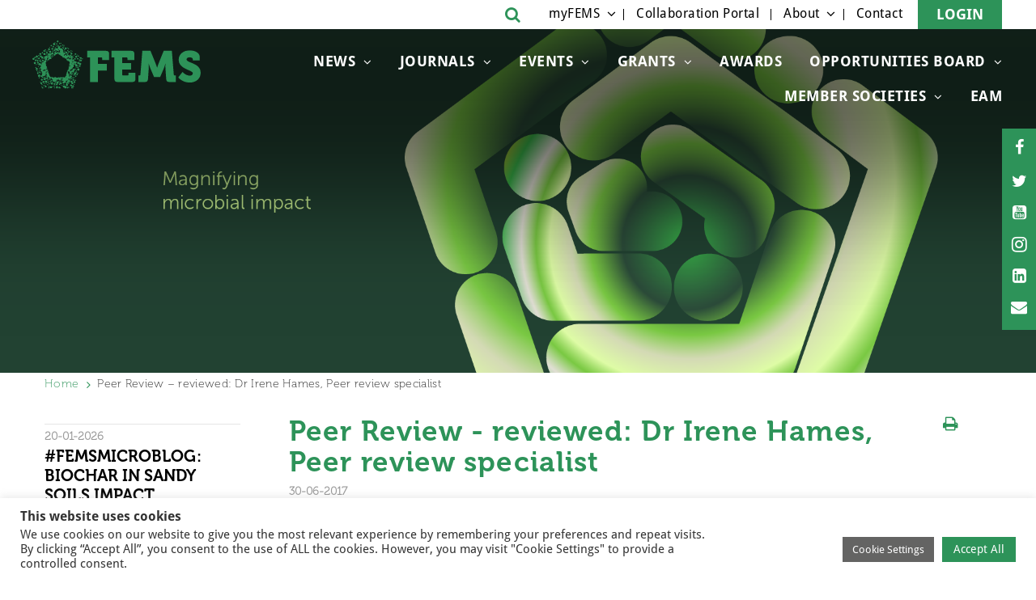

--- FILE ---
content_type: text/html; charset=utf-8
request_url: https://www.google.com/recaptcha/api2/anchor?ar=1&k=6Lel3cUqAAAAALO6bbxabOaXLuHtrEVJ8HV8-QQI&co=aHR0cHM6Ly9mZW1zLW1pY3JvYmlvbG9neS5vcmc6NDQz&hl=en&v=PoyoqOPhxBO7pBk68S4YbpHZ&size=invisible&anchor-ms=20000&execute-ms=30000&cb=s6htp2qccxxx
body_size: 48673
content:
<!DOCTYPE HTML><html dir="ltr" lang="en"><head><meta http-equiv="Content-Type" content="text/html; charset=UTF-8">
<meta http-equiv="X-UA-Compatible" content="IE=edge">
<title>reCAPTCHA</title>
<style type="text/css">
/* cyrillic-ext */
@font-face {
  font-family: 'Roboto';
  font-style: normal;
  font-weight: 400;
  font-stretch: 100%;
  src: url(//fonts.gstatic.com/s/roboto/v48/KFO7CnqEu92Fr1ME7kSn66aGLdTylUAMa3GUBHMdazTgWw.woff2) format('woff2');
  unicode-range: U+0460-052F, U+1C80-1C8A, U+20B4, U+2DE0-2DFF, U+A640-A69F, U+FE2E-FE2F;
}
/* cyrillic */
@font-face {
  font-family: 'Roboto';
  font-style: normal;
  font-weight: 400;
  font-stretch: 100%;
  src: url(//fonts.gstatic.com/s/roboto/v48/KFO7CnqEu92Fr1ME7kSn66aGLdTylUAMa3iUBHMdazTgWw.woff2) format('woff2');
  unicode-range: U+0301, U+0400-045F, U+0490-0491, U+04B0-04B1, U+2116;
}
/* greek-ext */
@font-face {
  font-family: 'Roboto';
  font-style: normal;
  font-weight: 400;
  font-stretch: 100%;
  src: url(//fonts.gstatic.com/s/roboto/v48/KFO7CnqEu92Fr1ME7kSn66aGLdTylUAMa3CUBHMdazTgWw.woff2) format('woff2');
  unicode-range: U+1F00-1FFF;
}
/* greek */
@font-face {
  font-family: 'Roboto';
  font-style: normal;
  font-weight: 400;
  font-stretch: 100%;
  src: url(//fonts.gstatic.com/s/roboto/v48/KFO7CnqEu92Fr1ME7kSn66aGLdTylUAMa3-UBHMdazTgWw.woff2) format('woff2');
  unicode-range: U+0370-0377, U+037A-037F, U+0384-038A, U+038C, U+038E-03A1, U+03A3-03FF;
}
/* math */
@font-face {
  font-family: 'Roboto';
  font-style: normal;
  font-weight: 400;
  font-stretch: 100%;
  src: url(//fonts.gstatic.com/s/roboto/v48/KFO7CnqEu92Fr1ME7kSn66aGLdTylUAMawCUBHMdazTgWw.woff2) format('woff2');
  unicode-range: U+0302-0303, U+0305, U+0307-0308, U+0310, U+0312, U+0315, U+031A, U+0326-0327, U+032C, U+032F-0330, U+0332-0333, U+0338, U+033A, U+0346, U+034D, U+0391-03A1, U+03A3-03A9, U+03B1-03C9, U+03D1, U+03D5-03D6, U+03F0-03F1, U+03F4-03F5, U+2016-2017, U+2034-2038, U+203C, U+2040, U+2043, U+2047, U+2050, U+2057, U+205F, U+2070-2071, U+2074-208E, U+2090-209C, U+20D0-20DC, U+20E1, U+20E5-20EF, U+2100-2112, U+2114-2115, U+2117-2121, U+2123-214F, U+2190, U+2192, U+2194-21AE, U+21B0-21E5, U+21F1-21F2, U+21F4-2211, U+2213-2214, U+2216-22FF, U+2308-230B, U+2310, U+2319, U+231C-2321, U+2336-237A, U+237C, U+2395, U+239B-23B7, U+23D0, U+23DC-23E1, U+2474-2475, U+25AF, U+25B3, U+25B7, U+25BD, U+25C1, U+25CA, U+25CC, U+25FB, U+266D-266F, U+27C0-27FF, U+2900-2AFF, U+2B0E-2B11, U+2B30-2B4C, U+2BFE, U+3030, U+FF5B, U+FF5D, U+1D400-1D7FF, U+1EE00-1EEFF;
}
/* symbols */
@font-face {
  font-family: 'Roboto';
  font-style: normal;
  font-weight: 400;
  font-stretch: 100%;
  src: url(//fonts.gstatic.com/s/roboto/v48/KFO7CnqEu92Fr1ME7kSn66aGLdTylUAMaxKUBHMdazTgWw.woff2) format('woff2');
  unicode-range: U+0001-000C, U+000E-001F, U+007F-009F, U+20DD-20E0, U+20E2-20E4, U+2150-218F, U+2190, U+2192, U+2194-2199, U+21AF, U+21E6-21F0, U+21F3, U+2218-2219, U+2299, U+22C4-22C6, U+2300-243F, U+2440-244A, U+2460-24FF, U+25A0-27BF, U+2800-28FF, U+2921-2922, U+2981, U+29BF, U+29EB, U+2B00-2BFF, U+4DC0-4DFF, U+FFF9-FFFB, U+10140-1018E, U+10190-1019C, U+101A0, U+101D0-101FD, U+102E0-102FB, U+10E60-10E7E, U+1D2C0-1D2D3, U+1D2E0-1D37F, U+1F000-1F0FF, U+1F100-1F1AD, U+1F1E6-1F1FF, U+1F30D-1F30F, U+1F315, U+1F31C, U+1F31E, U+1F320-1F32C, U+1F336, U+1F378, U+1F37D, U+1F382, U+1F393-1F39F, U+1F3A7-1F3A8, U+1F3AC-1F3AF, U+1F3C2, U+1F3C4-1F3C6, U+1F3CA-1F3CE, U+1F3D4-1F3E0, U+1F3ED, U+1F3F1-1F3F3, U+1F3F5-1F3F7, U+1F408, U+1F415, U+1F41F, U+1F426, U+1F43F, U+1F441-1F442, U+1F444, U+1F446-1F449, U+1F44C-1F44E, U+1F453, U+1F46A, U+1F47D, U+1F4A3, U+1F4B0, U+1F4B3, U+1F4B9, U+1F4BB, U+1F4BF, U+1F4C8-1F4CB, U+1F4D6, U+1F4DA, U+1F4DF, U+1F4E3-1F4E6, U+1F4EA-1F4ED, U+1F4F7, U+1F4F9-1F4FB, U+1F4FD-1F4FE, U+1F503, U+1F507-1F50B, U+1F50D, U+1F512-1F513, U+1F53E-1F54A, U+1F54F-1F5FA, U+1F610, U+1F650-1F67F, U+1F687, U+1F68D, U+1F691, U+1F694, U+1F698, U+1F6AD, U+1F6B2, U+1F6B9-1F6BA, U+1F6BC, U+1F6C6-1F6CF, U+1F6D3-1F6D7, U+1F6E0-1F6EA, U+1F6F0-1F6F3, U+1F6F7-1F6FC, U+1F700-1F7FF, U+1F800-1F80B, U+1F810-1F847, U+1F850-1F859, U+1F860-1F887, U+1F890-1F8AD, U+1F8B0-1F8BB, U+1F8C0-1F8C1, U+1F900-1F90B, U+1F93B, U+1F946, U+1F984, U+1F996, U+1F9E9, U+1FA00-1FA6F, U+1FA70-1FA7C, U+1FA80-1FA89, U+1FA8F-1FAC6, U+1FACE-1FADC, U+1FADF-1FAE9, U+1FAF0-1FAF8, U+1FB00-1FBFF;
}
/* vietnamese */
@font-face {
  font-family: 'Roboto';
  font-style: normal;
  font-weight: 400;
  font-stretch: 100%;
  src: url(//fonts.gstatic.com/s/roboto/v48/KFO7CnqEu92Fr1ME7kSn66aGLdTylUAMa3OUBHMdazTgWw.woff2) format('woff2');
  unicode-range: U+0102-0103, U+0110-0111, U+0128-0129, U+0168-0169, U+01A0-01A1, U+01AF-01B0, U+0300-0301, U+0303-0304, U+0308-0309, U+0323, U+0329, U+1EA0-1EF9, U+20AB;
}
/* latin-ext */
@font-face {
  font-family: 'Roboto';
  font-style: normal;
  font-weight: 400;
  font-stretch: 100%;
  src: url(//fonts.gstatic.com/s/roboto/v48/KFO7CnqEu92Fr1ME7kSn66aGLdTylUAMa3KUBHMdazTgWw.woff2) format('woff2');
  unicode-range: U+0100-02BA, U+02BD-02C5, U+02C7-02CC, U+02CE-02D7, U+02DD-02FF, U+0304, U+0308, U+0329, U+1D00-1DBF, U+1E00-1E9F, U+1EF2-1EFF, U+2020, U+20A0-20AB, U+20AD-20C0, U+2113, U+2C60-2C7F, U+A720-A7FF;
}
/* latin */
@font-face {
  font-family: 'Roboto';
  font-style: normal;
  font-weight: 400;
  font-stretch: 100%;
  src: url(//fonts.gstatic.com/s/roboto/v48/KFO7CnqEu92Fr1ME7kSn66aGLdTylUAMa3yUBHMdazQ.woff2) format('woff2');
  unicode-range: U+0000-00FF, U+0131, U+0152-0153, U+02BB-02BC, U+02C6, U+02DA, U+02DC, U+0304, U+0308, U+0329, U+2000-206F, U+20AC, U+2122, U+2191, U+2193, U+2212, U+2215, U+FEFF, U+FFFD;
}
/* cyrillic-ext */
@font-face {
  font-family: 'Roboto';
  font-style: normal;
  font-weight: 500;
  font-stretch: 100%;
  src: url(//fonts.gstatic.com/s/roboto/v48/KFO7CnqEu92Fr1ME7kSn66aGLdTylUAMa3GUBHMdazTgWw.woff2) format('woff2');
  unicode-range: U+0460-052F, U+1C80-1C8A, U+20B4, U+2DE0-2DFF, U+A640-A69F, U+FE2E-FE2F;
}
/* cyrillic */
@font-face {
  font-family: 'Roboto';
  font-style: normal;
  font-weight: 500;
  font-stretch: 100%;
  src: url(//fonts.gstatic.com/s/roboto/v48/KFO7CnqEu92Fr1ME7kSn66aGLdTylUAMa3iUBHMdazTgWw.woff2) format('woff2');
  unicode-range: U+0301, U+0400-045F, U+0490-0491, U+04B0-04B1, U+2116;
}
/* greek-ext */
@font-face {
  font-family: 'Roboto';
  font-style: normal;
  font-weight: 500;
  font-stretch: 100%;
  src: url(//fonts.gstatic.com/s/roboto/v48/KFO7CnqEu92Fr1ME7kSn66aGLdTylUAMa3CUBHMdazTgWw.woff2) format('woff2');
  unicode-range: U+1F00-1FFF;
}
/* greek */
@font-face {
  font-family: 'Roboto';
  font-style: normal;
  font-weight: 500;
  font-stretch: 100%;
  src: url(//fonts.gstatic.com/s/roboto/v48/KFO7CnqEu92Fr1ME7kSn66aGLdTylUAMa3-UBHMdazTgWw.woff2) format('woff2');
  unicode-range: U+0370-0377, U+037A-037F, U+0384-038A, U+038C, U+038E-03A1, U+03A3-03FF;
}
/* math */
@font-face {
  font-family: 'Roboto';
  font-style: normal;
  font-weight: 500;
  font-stretch: 100%;
  src: url(//fonts.gstatic.com/s/roboto/v48/KFO7CnqEu92Fr1ME7kSn66aGLdTylUAMawCUBHMdazTgWw.woff2) format('woff2');
  unicode-range: U+0302-0303, U+0305, U+0307-0308, U+0310, U+0312, U+0315, U+031A, U+0326-0327, U+032C, U+032F-0330, U+0332-0333, U+0338, U+033A, U+0346, U+034D, U+0391-03A1, U+03A3-03A9, U+03B1-03C9, U+03D1, U+03D5-03D6, U+03F0-03F1, U+03F4-03F5, U+2016-2017, U+2034-2038, U+203C, U+2040, U+2043, U+2047, U+2050, U+2057, U+205F, U+2070-2071, U+2074-208E, U+2090-209C, U+20D0-20DC, U+20E1, U+20E5-20EF, U+2100-2112, U+2114-2115, U+2117-2121, U+2123-214F, U+2190, U+2192, U+2194-21AE, U+21B0-21E5, U+21F1-21F2, U+21F4-2211, U+2213-2214, U+2216-22FF, U+2308-230B, U+2310, U+2319, U+231C-2321, U+2336-237A, U+237C, U+2395, U+239B-23B7, U+23D0, U+23DC-23E1, U+2474-2475, U+25AF, U+25B3, U+25B7, U+25BD, U+25C1, U+25CA, U+25CC, U+25FB, U+266D-266F, U+27C0-27FF, U+2900-2AFF, U+2B0E-2B11, U+2B30-2B4C, U+2BFE, U+3030, U+FF5B, U+FF5D, U+1D400-1D7FF, U+1EE00-1EEFF;
}
/* symbols */
@font-face {
  font-family: 'Roboto';
  font-style: normal;
  font-weight: 500;
  font-stretch: 100%;
  src: url(//fonts.gstatic.com/s/roboto/v48/KFO7CnqEu92Fr1ME7kSn66aGLdTylUAMaxKUBHMdazTgWw.woff2) format('woff2');
  unicode-range: U+0001-000C, U+000E-001F, U+007F-009F, U+20DD-20E0, U+20E2-20E4, U+2150-218F, U+2190, U+2192, U+2194-2199, U+21AF, U+21E6-21F0, U+21F3, U+2218-2219, U+2299, U+22C4-22C6, U+2300-243F, U+2440-244A, U+2460-24FF, U+25A0-27BF, U+2800-28FF, U+2921-2922, U+2981, U+29BF, U+29EB, U+2B00-2BFF, U+4DC0-4DFF, U+FFF9-FFFB, U+10140-1018E, U+10190-1019C, U+101A0, U+101D0-101FD, U+102E0-102FB, U+10E60-10E7E, U+1D2C0-1D2D3, U+1D2E0-1D37F, U+1F000-1F0FF, U+1F100-1F1AD, U+1F1E6-1F1FF, U+1F30D-1F30F, U+1F315, U+1F31C, U+1F31E, U+1F320-1F32C, U+1F336, U+1F378, U+1F37D, U+1F382, U+1F393-1F39F, U+1F3A7-1F3A8, U+1F3AC-1F3AF, U+1F3C2, U+1F3C4-1F3C6, U+1F3CA-1F3CE, U+1F3D4-1F3E0, U+1F3ED, U+1F3F1-1F3F3, U+1F3F5-1F3F7, U+1F408, U+1F415, U+1F41F, U+1F426, U+1F43F, U+1F441-1F442, U+1F444, U+1F446-1F449, U+1F44C-1F44E, U+1F453, U+1F46A, U+1F47D, U+1F4A3, U+1F4B0, U+1F4B3, U+1F4B9, U+1F4BB, U+1F4BF, U+1F4C8-1F4CB, U+1F4D6, U+1F4DA, U+1F4DF, U+1F4E3-1F4E6, U+1F4EA-1F4ED, U+1F4F7, U+1F4F9-1F4FB, U+1F4FD-1F4FE, U+1F503, U+1F507-1F50B, U+1F50D, U+1F512-1F513, U+1F53E-1F54A, U+1F54F-1F5FA, U+1F610, U+1F650-1F67F, U+1F687, U+1F68D, U+1F691, U+1F694, U+1F698, U+1F6AD, U+1F6B2, U+1F6B9-1F6BA, U+1F6BC, U+1F6C6-1F6CF, U+1F6D3-1F6D7, U+1F6E0-1F6EA, U+1F6F0-1F6F3, U+1F6F7-1F6FC, U+1F700-1F7FF, U+1F800-1F80B, U+1F810-1F847, U+1F850-1F859, U+1F860-1F887, U+1F890-1F8AD, U+1F8B0-1F8BB, U+1F8C0-1F8C1, U+1F900-1F90B, U+1F93B, U+1F946, U+1F984, U+1F996, U+1F9E9, U+1FA00-1FA6F, U+1FA70-1FA7C, U+1FA80-1FA89, U+1FA8F-1FAC6, U+1FACE-1FADC, U+1FADF-1FAE9, U+1FAF0-1FAF8, U+1FB00-1FBFF;
}
/* vietnamese */
@font-face {
  font-family: 'Roboto';
  font-style: normal;
  font-weight: 500;
  font-stretch: 100%;
  src: url(//fonts.gstatic.com/s/roboto/v48/KFO7CnqEu92Fr1ME7kSn66aGLdTylUAMa3OUBHMdazTgWw.woff2) format('woff2');
  unicode-range: U+0102-0103, U+0110-0111, U+0128-0129, U+0168-0169, U+01A0-01A1, U+01AF-01B0, U+0300-0301, U+0303-0304, U+0308-0309, U+0323, U+0329, U+1EA0-1EF9, U+20AB;
}
/* latin-ext */
@font-face {
  font-family: 'Roboto';
  font-style: normal;
  font-weight: 500;
  font-stretch: 100%;
  src: url(//fonts.gstatic.com/s/roboto/v48/KFO7CnqEu92Fr1ME7kSn66aGLdTylUAMa3KUBHMdazTgWw.woff2) format('woff2');
  unicode-range: U+0100-02BA, U+02BD-02C5, U+02C7-02CC, U+02CE-02D7, U+02DD-02FF, U+0304, U+0308, U+0329, U+1D00-1DBF, U+1E00-1E9F, U+1EF2-1EFF, U+2020, U+20A0-20AB, U+20AD-20C0, U+2113, U+2C60-2C7F, U+A720-A7FF;
}
/* latin */
@font-face {
  font-family: 'Roboto';
  font-style: normal;
  font-weight: 500;
  font-stretch: 100%;
  src: url(//fonts.gstatic.com/s/roboto/v48/KFO7CnqEu92Fr1ME7kSn66aGLdTylUAMa3yUBHMdazQ.woff2) format('woff2');
  unicode-range: U+0000-00FF, U+0131, U+0152-0153, U+02BB-02BC, U+02C6, U+02DA, U+02DC, U+0304, U+0308, U+0329, U+2000-206F, U+20AC, U+2122, U+2191, U+2193, U+2212, U+2215, U+FEFF, U+FFFD;
}
/* cyrillic-ext */
@font-face {
  font-family: 'Roboto';
  font-style: normal;
  font-weight: 900;
  font-stretch: 100%;
  src: url(//fonts.gstatic.com/s/roboto/v48/KFO7CnqEu92Fr1ME7kSn66aGLdTylUAMa3GUBHMdazTgWw.woff2) format('woff2');
  unicode-range: U+0460-052F, U+1C80-1C8A, U+20B4, U+2DE0-2DFF, U+A640-A69F, U+FE2E-FE2F;
}
/* cyrillic */
@font-face {
  font-family: 'Roboto';
  font-style: normal;
  font-weight: 900;
  font-stretch: 100%;
  src: url(//fonts.gstatic.com/s/roboto/v48/KFO7CnqEu92Fr1ME7kSn66aGLdTylUAMa3iUBHMdazTgWw.woff2) format('woff2');
  unicode-range: U+0301, U+0400-045F, U+0490-0491, U+04B0-04B1, U+2116;
}
/* greek-ext */
@font-face {
  font-family: 'Roboto';
  font-style: normal;
  font-weight: 900;
  font-stretch: 100%;
  src: url(//fonts.gstatic.com/s/roboto/v48/KFO7CnqEu92Fr1ME7kSn66aGLdTylUAMa3CUBHMdazTgWw.woff2) format('woff2');
  unicode-range: U+1F00-1FFF;
}
/* greek */
@font-face {
  font-family: 'Roboto';
  font-style: normal;
  font-weight: 900;
  font-stretch: 100%;
  src: url(//fonts.gstatic.com/s/roboto/v48/KFO7CnqEu92Fr1ME7kSn66aGLdTylUAMa3-UBHMdazTgWw.woff2) format('woff2');
  unicode-range: U+0370-0377, U+037A-037F, U+0384-038A, U+038C, U+038E-03A1, U+03A3-03FF;
}
/* math */
@font-face {
  font-family: 'Roboto';
  font-style: normal;
  font-weight: 900;
  font-stretch: 100%;
  src: url(//fonts.gstatic.com/s/roboto/v48/KFO7CnqEu92Fr1ME7kSn66aGLdTylUAMawCUBHMdazTgWw.woff2) format('woff2');
  unicode-range: U+0302-0303, U+0305, U+0307-0308, U+0310, U+0312, U+0315, U+031A, U+0326-0327, U+032C, U+032F-0330, U+0332-0333, U+0338, U+033A, U+0346, U+034D, U+0391-03A1, U+03A3-03A9, U+03B1-03C9, U+03D1, U+03D5-03D6, U+03F0-03F1, U+03F4-03F5, U+2016-2017, U+2034-2038, U+203C, U+2040, U+2043, U+2047, U+2050, U+2057, U+205F, U+2070-2071, U+2074-208E, U+2090-209C, U+20D0-20DC, U+20E1, U+20E5-20EF, U+2100-2112, U+2114-2115, U+2117-2121, U+2123-214F, U+2190, U+2192, U+2194-21AE, U+21B0-21E5, U+21F1-21F2, U+21F4-2211, U+2213-2214, U+2216-22FF, U+2308-230B, U+2310, U+2319, U+231C-2321, U+2336-237A, U+237C, U+2395, U+239B-23B7, U+23D0, U+23DC-23E1, U+2474-2475, U+25AF, U+25B3, U+25B7, U+25BD, U+25C1, U+25CA, U+25CC, U+25FB, U+266D-266F, U+27C0-27FF, U+2900-2AFF, U+2B0E-2B11, U+2B30-2B4C, U+2BFE, U+3030, U+FF5B, U+FF5D, U+1D400-1D7FF, U+1EE00-1EEFF;
}
/* symbols */
@font-face {
  font-family: 'Roboto';
  font-style: normal;
  font-weight: 900;
  font-stretch: 100%;
  src: url(//fonts.gstatic.com/s/roboto/v48/KFO7CnqEu92Fr1ME7kSn66aGLdTylUAMaxKUBHMdazTgWw.woff2) format('woff2');
  unicode-range: U+0001-000C, U+000E-001F, U+007F-009F, U+20DD-20E0, U+20E2-20E4, U+2150-218F, U+2190, U+2192, U+2194-2199, U+21AF, U+21E6-21F0, U+21F3, U+2218-2219, U+2299, U+22C4-22C6, U+2300-243F, U+2440-244A, U+2460-24FF, U+25A0-27BF, U+2800-28FF, U+2921-2922, U+2981, U+29BF, U+29EB, U+2B00-2BFF, U+4DC0-4DFF, U+FFF9-FFFB, U+10140-1018E, U+10190-1019C, U+101A0, U+101D0-101FD, U+102E0-102FB, U+10E60-10E7E, U+1D2C0-1D2D3, U+1D2E0-1D37F, U+1F000-1F0FF, U+1F100-1F1AD, U+1F1E6-1F1FF, U+1F30D-1F30F, U+1F315, U+1F31C, U+1F31E, U+1F320-1F32C, U+1F336, U+1F378, U+1F37D, U+1F382, U+1F393-1F39F, U+1F3A7-1F3A8, U+1F3AC-1F3AF, U+1F3C2, U+1F3C4-1F3C6, U+1F3CA-1F3CE, U+1F3D4-1F3E0, U+1F3ED, U+1F3F1-1F3F3, U+1F3F5-1F3F7, U+1F408, U+1F415, U+1F41F, U+1F426, U+1F43F, U+1F441-1F442, U+1F444, U+1F446-1F449, U+1F44C-1F44E, U+1F453, U+1F46A, U+1F47D, U+1F4A3, U+1F4B0, U+1F4B3, U+1F4B9, U+1F4BB, U+1F4BF, U+1F4C8-1F4CB, U+1F4D6, U+1F4DA, U+1F4DF, U+1F4E3-1F4E6, U+1F4EA-1F4ED, U+1F4F7, U+1F4F9-1F4FB, U+1F4FD-1F4FE, U+1F503, U+1F507-1F50B, U+1F50D, U+1F512-1F513, U+1F53E-1F54A, U+1F54F-1F5FA, U+1F610, U+1F650-1F67F, U+1F687, U+1F68D, U+1F691, U+1F694, U+1F698, U+1F6AD, U+1F6B2, U+1F6B9-1F6BA, U+1F6BC, U+1F6C6-1F6CF, U+1F6D3-1F6D7, U+1F6E0-1F6EA, U+1F6F0-1F6F3, U+1F6F7-1F6FC, U+1F700-1F7FF, U+1F800-1F80B, U+1F810-1F847, U+1F850-1F859, U+1F860-1F887, U+1F890-1F8AD, U+1F8B0-1F8BB, U+1F8C0-1F8C1, U+1F900-1F90B, U+1F93B, U+1F946, U+1F984, U+1F996, U+1F9E9, U+1FA00-1FA6F, U+1FA70-1FA7C, U+1FA80-1FA89, U+1FA8F-1FAC6, U+1FACE-1FADC, U+1FADF-1FAE9, U+1FAF0-1FAF8, U+1FB00-1FBFF;
}
/* vietnamese */
@font-face {
  font-family: 'Roboto';
  font-style: normal;
  font-weight: 900;
  font-stretch: 100%;
  src: url(//fonts.gstatic.com/s/roboto/v48/KFO7CnqEu92Fr1ME7kSn66aGLdTylUAMa3OUBHMdazTgWw.woff2) format('woff2');
  unicode-range: U+0102-0103, U+0110-0111, U+0128-0129, U+0168-0169, U+01A0-01A1, U+01AF-01B0, U+0300-0301, U+0303-0304, U+0308-0309, U+0323, U+0329, U+1EA0-1EF9, U+20AB;
}
/* latin-ext */
@font-face {
  font-family: 'Roboto';
  font-style: normal;
  font-weight: 900;
  font-stretch: 100%;
  src: url(//fonts.gstatic.com/s/roboto/v48/KFO7CnqEu92Fr1ME7kSn66aGLdTylUAMa3KUBHMdazTgWw.woff2) format('woff2');
  unicode-range: U+0100-02BA, U+02BD-02C5, U+02C7-02CC, U+02CE-02D7, U+02DD-02FF, U+0304, U+0308, U+0329, U+1D00-1DBF, U+1E00-1E9F, U+1EF2-1EFF, U+2020, U+20A0-20AB, U+20AD-20C0, U+2113, U+2C60-2C7F, U+A720-A7FF;
}
/* latin */
@font-face {
  font-family: 'Roboto';
  font-style: normal;
  font-weight: 900;
  font-stretch: 100%;
  src: url(//fonts.gstatic.com/s/roboto/v48/KFO7CnqEu92Fr1ME7kSn66aGLdTylUAMa3yUBHMdazQ.woff2) format('woff2');
  unicode-range: U+0000-00FF, U+0131, U+0152-0153, U+02BB-02BC, U+02C6, U+02DA, U+02DC, U+0304, U+0308, U+0329, U+2000-206F, U+20AC, U+2122, U+2191, U+2193, U+2212, U+2215, U+FEFF, U+FFFD;
}

</style>
<link rel="stylesheet" type="text/css" href="https://www.gstatic.com/recaptcha/releases/PoyoqOPhxBO7pBk68S4YbpHZ/styles__ltr.css">
<script nonce="2aSw4-Cu686I2ZtJMxGxqQ" type="text/javascript">window['__recaptcha_api'] = 'https://www.google.com/recaptcha/api2/';</script>
<script type="text/javascript" src="https://www.gstatic.com/recaptcha/releases/PoyoqOPhxBO7pBk68S4YbpHZ/recaptcha__en.js" nonce="2aSw4-Cu686I2ZtJMxGxqQ">
      
    </script></head>
<body><div id="rc-anchor-alert" class="rc-anchor-alert"></div>
<input type="hidden" id="recaptcha-token" value="[base64]">
<script type="text/javascript" nonce="2aSw4-Cu686I2ZtJMxGxqQ">
      recaptcha.anchor.Main.init("[\x22ainput\x22,[\x22bgdata\x22,\x22\x22,\[base64]/[base64]/[base64]/[base64]/[base64]/UltsKytdPUU6KEU8MjA0OD9SW2wrK109RT4+NnwxOTI6KChFJjY0NTEyKT09NTUyOTYmJk0rMTxjLmxlbmd0aCYmKGMuY2hhckNvZGVBdChNKzEpJjY0NTEyKT09NTYzMjA/[base64]/[base64]/[base64]/[base64]/[base64]/[base64]/[base64]\x22,\[base64]\\u003d\\u003d\x22,\x22w79Gw605d8KswovDuhzDvkU0YWNbwrTCmDrDgiXCvh1pwqHCqQLCrUsLw50/[base64]/DqMOzwq8Cw4XCs8KPw7HCnyLDsUNEUsO/[base64]/DjRYtwpHDuAJ6w6rDpMONwptVwqfCjHTCi1DCjMK3QcK3O8OPw7ocwoZrwqXCh8ODe1BVdyPChcK5w7RCw53CnwItw7F0CsKGwrDDtsKyAMK1wpfDp8K/w4Maw6xqNHRxwpEVLg/Cl1zDpMOXCF3CvkjDsxNjH8OtwqDDtWAPwoHCsMKEP19Ow6nDsMOOSsKbMyHDswPCjB4BwqNNbA/CkcO1w4Q1Vk7DpRbDlMOwO3zDh8KgBiBKEcK7AyR4wrnDvsOgX2sAw5hvQBsuw7k+IxzDgsKDwoImJcOLw6bCj8OEADHCnsO8w6PDjj/[base64]/ClcKpfsKCwosaw7PDu8ObGRXCsW3Ci1fCjVLCnsOkQsOve8K/a1/DmsKjw5XCicO1QMK0w7XDhsOdT8KdLMKHOcOCw7lNVsOOEcO0w7DCn8KmwqouwqV8wqEQw5Mgw7LDlMKJw63Ci8KKTgUUJA19flJ6wrY8w73DusOQw5/Cmk/[base64]/VEQrZMKmPER+ZTQRU8OKQMO6MMKXPMK5wrMtw5tMwqggwp0Rw5lgQSoUNXdEwohMIUbCp8Kuw7VOwq7CiVXDnRjDscOIw5vCsjTCnsOaS8KHw4gNwpLCsEYTDyYUPcKWGiIYPMOGC8K5SCrCvT/DucO+JBpEwqMRw7Baw6LCmMOTWFItacKnw4fCvjLDngnCmcK9wqzCh0VGdnQiwodRwqDChGvDnW7CoRB6w7TCqW/DvVHCiBLDk8OVw7sTw5d2NUTDqcKFwqg9w4sPHsKZw5LCu8OOw6jCvB5ywpPCv8KIG8O2wq/[base64]/ClkwOcVDDhTYsBlvCicO5w7QNVsKJcVATwr8NUkhnw6PDusOEw7/DoSlQwpp4ciYHw4BSwp3ChBt6wpgUIsKJwo/Dp8Opw6QAwqpRdcOHw7XDoMKLFcKiwqLDn0LCmSvCp8Onw4vDpwQyKxdZwqfDjynDgcOXDi3CiBxMw6TDlQPCowk0w6tVw5rDssOHwoMqwqbDtgrCuMOZwowmUyc+wqoiBsK7w7HCi0vDk0nCizDCm8O7w6VdwrDDnMO9wp/[base64]/LsK6w5TDlXwId8KwHMKucmrCmnPDp33DgntWR3vCmwoZw6zDuVPCjnI3YsK9w6nDmcO+w5fCnzdeBMO1Mjg3w79sw4/[base64]/DgsOKw67DqsOCQsKbw6hjwqwcQVogPzd0GG/DoXB7wqsOw5TDgMO2w6/DncK4K8OIwqBRSMKgYcOlw4TCvFdIITzCo1LDpm7Dq8K8w6/[base64]/DkHfCncK5cMO9UsO3M8KAw6rCqcOfDsO2wqBUw5Z/BcOgwr5AwrQPcHo1wot/w4/CicOdwrtEw5/CpsOHwpx3w6bDi0PDicO5wozDpUA9QMOVw7XDl3RHw4E5VMOHw7lIKMKiFiddwq4fIMOVTQshw5QQw6hgwrVBMDR9PkXDv8O5BV/[base64]/CtcKjQg7DtXXCpFHDmhtSC8Kzw5/ChTPCuWU7Rg/DvQIWwpLDksOiIVoJw4JXwpMtwpXDocOLwqsxwrwow7DDscKrP8OCTMK6PsKCwobCiMKBwoAUVsOeXUhzw6bCqsKfZUAhCHp/RG9gw7TCjH4MGEEqb3vDuR7DkRDDsVkNwqLDrxsUw5DCqQvDgcOBwr4yKwszMMKNC2TCpMKSwqYxagzCn2oMw5/Dj8KFecKpPCDDmRZPw6EYwqZ9N8O7HsKJw67CmsO1w4ZlPT4HLUbDgUfDuA/[base64]/DnsKDSsKyY3XClcKDw7UEw6MLw5PCiMOPw69adkU7ZMKMwrQSasOpw4IOwoRqw4kQfMKpA2DCtsOvfMK4XsOYZ0HChcKdw4fCi8OWen54w7DDijgFOgnCpVfDgiRcwrTDnzLDkDgUUCLCmBw/w4PDg8O+woDCtR8gw6fCqMO/[base64]/CnRxbHMKdXV0OwozDtcKxPMKqJsKHwoRpwqvCmQJawocPdlnDiDoYwoELOmXCv8ORZTJyRFvDqsOGbnDCnSHDhUMneUhow7zDvX/DozQOwoDDmQYvwrIDwrxpOcOvw51FHkzDv8Ofw459AxsgM8Otw6XDrk4jCRHDiTvCg8OGwoVVw7DDvjvDlMOreMOJwq/CucOaw7BZw5pww5DDqsO8wo9wwqFSwrbCosOvPsOGQ8OwEVVDdMOhw6XCtcKNFsK8w6/[base64]/[base64]/DksOBe8OwOnbCtsO4aSA0w7AMai3DlEXCsVQRNMOKTkXDsnDClsKmwr/DhcKRWngdwpXDoMKCwrQ3w6cVw5nCsRXDvMKAw6t/w5dBw4powpZcFcKZMxfDlMOSwrHCqcOtGsKew6DDijIKesO/LmrCpWM7UsKtCcO3wqcEUGh1woo2woHCl8OrQWbCr8OCNsO+McOjw6vCnyE1asOowq9sKy7CoinCniPCr8KAwotPW2/CuMKnwpLDqx1QXsOvwqjCjcKAfEHClsKSwrAhR3Ygw58GwrHDgMOQKMOrw7/CnsKvw64pw7FEwqA/[base64]/[base64]/CmcKVw60uw7TCssKLGQQswo5lLytDwrJeOMOtwphoVsOHwovCsHBVwpvDrcOYw5I/YVVaOsOFZAhmwpF1P8Kkw4vCscKuw6EVwrfCmEUzwqULwq1/VTg+ZsO8BknDiTzCvMOqwoY8w5NVwo5UWnQlKMK/OSvCkMKLUcKvOU1bbCXDsEQFwrbCkAEAAMKlwpo4wqdNw6ZvwpZcQhtpKcOjF8OFw5Zfw7l2w5rDu8KVKMK/wrF+Kw0SYMK7woZmIAEaO0MywqzCmsKOCcKuGMKaID7CgjLCmcOHAsKSEkh+w63CqMO3RsO+woNpMMKef2XCtsOZwoHCiF/Cpmd9wqXDlMOWw4sKOEpJM8KLECrCnALCkgUewonDqMOUw5fDvVjDti9ALhRKSMKXwpAtAcOjw6xRwoFIBsKCwpLDgMOAw5c7w5TCsgpUKBrCqsOkw7JYU8K8wqfDncKNw7fCuh8xwoxWHiU5YHMPw4JWw41ow4h9P8KrFMO/wrzDrVxMCsOJw4XDncOEOFpfwp3CuVDCs0zDsxHCmcKsewsdDcOQVsOdw6tAw7/CpFvCisOhw6/DiMORw5I9bmtZUsO/VjjDjcOiIToFw6gbwrfDrcO4w7/CosKGwozCtjBdw4HCnMK5wrUDwpjCnx9uwpnCu8KywopRw4gyKcOPQMOtw4XDqh1yZRYkwonDusKDw4PDrAnDu1bDiS3CtmTCpRXDrk9WwppVBWLCt8K2wp/Dl8KOwoQ/[base64]/CicK8w5bCgDHCnm3DtsOww4xuAsOgdlMRb8KcHsKoNcKeM2YjIMK2wrpuOGTCj8KbZcOMw5cJwp8Lb1NTw59dwojDu8OibMKXwrRJw6rDscKFwovDkAIOSMK0w63DnX/DhsOgw5Efw5hrw4vDgsKIw6nCixtJw6JLwphPw4jCiBjDnGBuW30fMcKlwqQFb8Omw7fDqk/[base64]/CoGrDr8KBw6PDvitfw77DjSxzP8O0wojDiB7DnjsqwpbCuWcBwpnDg8KcfcOEQMKBw6HCqwV/[base64]/DgMKiw7hGZ8KdQ8OswqPCu8OmfUxzworCv2/DlMO0JMOgwqvCphfCsDVVVsOjFQdwGcOKw5lnwqYDwoHCmcK2bSBTw6nDmzLDmMKbKWVKw7rCsyTCg8O2wpTDjnfDnDY+Dk/Do24QCMK3wofCqzDDp8O4MCvCrAdRNRdtEsKwHUbCmMOlw41bw50Mwrt3KsKBw6LDicOLwqvDq0jChnpiEsO+ZcKQCn/Ci8OGfi0oa8OQTmJSBS/DicOLw6/[base64]/wrNyw73Dl2h+JWTDggbDo2pgClUfTsKwwr9oV8Ocw6bCksKqScOdwqTCjsOECBdJPDfDoMObw5Q4ODbDvl8yDC4oN8OTKgDDksKtw6g4bCJZQyzDocOnJMObG8KrwrTDisOlHGjDvGjDujUTw67Du8KFVk/ChAUwTE/[base64]/DvcKLTMOLY8OpDsKjJBMBSSpzw6/CmcO0YHRkw4nDngLCi8OIw6bDnG7Clnkdw5xnwrV7KsKswpDDinc2wrnDo2rChcKZO8Ouw698FcK2Uy5kCsKiw4FlwrTDgU/Dl8OOw4DDicKewqoaw4/CjVbDqcKxasKAw6LCtsO8wr3ChFbCpERHc0DCuTIxw5kVw7/DuxbDnsKnw43DoTobBcKKw5XDiMO2E8O6wqcpw5LDu8OUw5DDp8OUwrTDu8OHOgF4cT0Ew5NSJsO5DcOKWhBFYz9Xw7zCisO7wpFGwprDiho2wp0kwoPCvwjCiQpCwqLDiRHChsKtWih9bhvCscKWLMO4wrVlfcKlwq3Ctw/CvMKBOsOpIRfDtxBbwrXCvSLCkyMNNcKQwrfCrxDCucOqeMK5dXAeWMOow6YwCy/ChHnCmXVrGMOLK8O8wovDgn3Dr8KQQh3CthjDhkZlJcKrwpnDgwDCoSfDl2fDu1bCj2vCl0IxMX/[base64]/w4JWHcOjw49Cwr1ZXRU1w7Izw4fDhsOjH8Oww4LCgwHDgG4ZQkPDjcKuOTVCw53CjjjCjMKWwqwOThLCmMOxMFDCvsO6HigMcMK3LMORw69LQ2vDqsO/wq/DtCjCoMKrRcKFaMKEfcO/fjA4CcKJwonDslQowogrCk/Dk07DnynCjsOYJCY/[base64]/cxc8WsOnw4LDvSIWSsKbeMK/VcOccTHDhn/DucOgw5/CtMKkw7/CoMOka8Ocw70LCsKpwq0owr3CjHgMw45Qw5XDhgbDoQ0XNcOyEsOiCC80wpMkZsOfOsOCdwooNXDDojPDqUTCgDLCp8OjcsKJwqLDqhRlwp4jX8KRIgjCo8KQw4leYGU1w7wCwplRYMOowrgNLG/DpDU5woJnwq00SUM4w6bDjMOpA3DCqXjCicKPd8K3I8KFJhNiccKrw7/[base64]/[base64]/CocKQdSgWwp7Ctl7DtHJ4wqLCi8K7woIyIMK7w5RKBcKiwp4AYcKnwofDtsKkasO4RsKewo3DnBnDp8KFw4V0VMORD8OsTMKGw73DvsOLLcOJMBHDoCB/w45bw6/Cu8OjFcO2RcK/[base64]/[base64]/Ch8KpUCQowpkMb8KJV8Ogw5rCqsK2aXM/wpA9wo57AcKcw4ZuFsKRw54MSMKxwrVvX8Okwro6PcO1AcO4FMKHGMKOR8K3JHLCocKywrgWwozDkDfDl2XCssKdw5IkY2d2HlrCncOXwqXDhQPCiMKgVMKdETAvRcKDwoRYNcORwqgsdMOdwqBHc8O/OsOnw4gPfMOJB8Orw6HCvnFuw44jUHjDoUfCvsKrworDoUAvOTDDjMOAwoEsw4vClcORw4vDpHjCgiQzAxkUD8OYw7pMaMOcw67DlsK6Y8KHMcKdwrcFwqvDk0PCk8KFXVkbIiPDnMKsKcOGwobDm8KiVgvCqznDkUVKw47CrcOpw7orwqTCklbCr3zDkC9/YlInIMKzeMOkTsOPw5sQwrwHM1XDoWo1w50vB0fDkMOwwppHX8KJwqIxWGhtwrRuw4EVb8OuUhbDnzIfcsOJNxEZbMKAwpcTw5/[base64]/Dg8Kmw7/Cq28VFcKiw4bCjQkbw5l7wp7ClRcKw4U8Tnl2dsOHwqVcw4cywqkJElVzwrAtwpRuYUoVJ8OBw4TDmkxAw6YEfQgNSlPDicKqw4t2IcOFNcOXf8OdYcKSwpbCjhIDw6/CnsORFsKcw7VRKMOeUhBCMhBTwo5VwqJcMMOOAWPDmAojEcOjwpbDt8KDw70vHA/Dr8OQS1BjLsKgwqbCnsKiw4TDqMOqwqDDk8O4wqLCtH5tdcK3wrU5VTsRw67DqCPDv8Kdw7nDoMO6RMOgw73CtMKbwqPCtAZCwqUEbsONwoNrwrdPw77Dk8O6GG3Cqk7CgQh+woBNN8Okwo7CpsKUZMO+w4/CssKOw6xoTwPDpsKEwrnCjsKJb3fDrnlzwqjDvnARw7/[base64]/[base64]/w7kWwrU4w60ZLsOnw7XCtjswPsOsHETDncKgKWPDm25KWX7DngPDmn7DsMKywphiwrBGKALDtDkdwq/CgMKCw6ddQ8KufzrCpjnChcOdw7cabMOjw4lceMOeworCksKvwrrDvsKdw4dww403fcORwplSwo3DlTobF8O9w5/ChDtOwrfCmMO5Hwhfw4NlwoDCvcKKwrs1JsKhwpZHwqTDscO8IcKyOcO/w7o9AQLCpcOYw51IZxXDnUXCiyVUw6bCr1QuwqnCvcOqE8KpBCIVwoDDnMOwJxbDgsO9On3DilvCsBLDgwsTdsOyM8KeQsOrw6lkw7wfwqTDpMKawq7CuRTCsMOfwr4bw7nDt13CnXAUNVEMLD7CksKDwoBfIsOdwqB/wpYlwroFScKJw6fCvMOTTj0oOsOow44Cw5nCiSMYbMOORGLDgMO2PcK0Y8O2wohWw4JiAMOdIcKXJcOWw4DClsKIw4fCjMOEIDnCgMOIwrA8w4rDo3xxwptswp/DjR4ewpPCiXhfwqHDrsK1HRQ+G8Kew6Z3LEDDnFLDusKlwqM5w5PCklrDsMKdw7QZeEMrwqcHw6zDgcKOdMKewqbDksK/w68aw5DCrcOawpcodMO+woAPwpDCkS0ZTgwAw67Cj2N8w5PDkMKKEMOsw40ZNMO6KsOQw4MkwpTDg8OIwp3Dph/DkwDDhTrDvg/Cs8KBdRPDscOiw7ViZgHDlm/CnWDDrDnDlwUkwqrCp8KnN1AewoQdw5vDlMO+wo44F8KBSsKHw506wrhUX8K2w4vCjsOxw7htXcO7XDbCgWzDvcKEVg/CiTZJXMOlwqccwozCtMK/GC/Dog18IcKsFsK2VTUKw4ErOMOwYMOIRcO5wq9qwoBbXMOWwpo5C1UowqNLE8KswooVwr0zw5nCql5xWcOEwp4Zw48fw7zDt8Oowo3Cg8KpcsKjXQcaw5B/f8Oawr3CtizCrMKWwoTCu8KXFx3DoDzCr8KsAMOjD08/A1oKw5zDpMO/w6Ebwq1/w7QOw7J3IHh9FWsnwp3Ck3JOCMOuwrvCusKadSTDpcKOCksMwowaNcKTwrzDpcO8wqZ1Ens3wqR2esKRI2jDg8KDwqMlw4jDtMONFMK8VsOHSMOIJsKfwqbDs8O3worDnjbCrMOrUsOMwp4OO3LDmyrDk8Ogw4zCgcOfw5vDj0TCisOvw6ULUsKmJcK7XXZVw5V/w5oXQEUyBMO7RjrDnx3CtsO0RCLCiTTDmUoLEcO8woXCmMOEw6hjw64Kw5hSb8OyTMK6T8K5wqkISsKcwr4zMhzCvcKfacKRwpbCrMOMK8K/FCLCtFVJw4VtdAbChDFgI8KDwrnCvl7DtT9wDcKzX2rCsBXCg8O2RcO/[base64]/DuT4HO8OMwrHCnMOsfXXDncO8ZcKDwrvDqMK1e8OCasKYw5nDiVkZwpE8wrvDqDxBQMKlFDFIw4HCpSbCpcOiU8OuacOSw7rCnMOTdcKJwqTDu8OFwokJWlEMwp/CtsOtw7VGTsO5ecKdwpNdJ8KswqdXwrnCm8K1RcO7w4zDgsKFC1bDggnDlsKkw4bCkcO2SWt+O8OadsO2wq0owqgGF3sWIRhRwqzCo3vCusKXfyDDr3/DgVJ2ZErDojI5WMKfRsOHMz7CrxHDn8O7w7hrwoxQNyTCncKbw7IxOn3CnizDvk5TGcOfwobDuRhCwqTCosKKJwMVw5nCnsKmFnnDujETw68GKMKENsKMwpHDgAbDjcOxwqLCtcKFw6FQdMO1w43Dq0htwprDvcOFdDjChTc0B3/Cs1DDscOiw5RXNWnDlGnCq8OIwrhDwo/DnlbClCUPwr/[base64]/CpwrCs2LDgcOTNA/CkQHCvsK8woxvwoHDqcKgXcKxwqo5Bih6wo7DkMKeYxtmO8OBTsO9Om/ClMOawp59I8O/Gzg9w4vCo8K2ZcKMw5/ClFPCmBgjXD18I0/DmsKbwpLCn0AbR8OEL8OWw6LDjsKNLsO6w5guOMOBwpsQwq9pwrnCiMKJC8OuwpfDoMK9KMOPw5fDm8OQw7XDt2vDlyd4w5VkNcKCw5/CtMKJY8Kyw63DvcOkATZvw77DlMO1KsK1WMKkwoMMQ8O/RMK4w69sS8KAVBBXwrTCisOlMmxrJ8O8wpTDojNeSirCm8OUBcO/dFcCV0bDkcK0LxFrTGEvKMKTXmXDgsOCTsK9FcOFwqLCpMOBbyDChlR3w5fDpMKhwrbCgcOwGQ/[base64]/Cgwx1wqYGwrbCqRQfwr3CpMOHwp/CuwhBeARsUnzDiMOKSANAwqQjd8KUw599C8OaJMOAw6/DugLDusOPw7jCmyN2woDDhQzCkcKgOsKVw5rClSZ4w4R5LMONw4tSMG7CqVRMZsOGwo3Dr8Ozw7fCsh5WwrYhAwnDow3CkFTDg8KRei9qwqPDsMOYw6zCu8KTw5HCrcODOT7CmsKQw4HDsnAmwoHCq1rCicOcTcKYwr/[base64]/Ctzgtbh8HwqbCtcKeEcKvJBLCjFLDrcKGwp3Dl0Beb8KcNHzDqirDrMOww6JOHTHCv8K7fRoKIwXDm8Oowq5Cw6DDrMODw4DCncO/wqXCpAfCvWEKBGNtwq3DuMOPTxXDqcOSwqdbwofDmsO1wobCrMO8w5bCvMO4wq3CrsKPC8OJN8K9wovCjVtiw6rCtjgwfcOIOTk6HsO2w40Pwpx0w7jCocOrDWglw6x3RMKKwrpAw7jDsnHCrU3Cg0ESwr/Cl3lHw49xD2nCuA7Di8O1HMKYWRIUJMKiIcOHblXDsA7DusKCQgvCrsO1wojDv34RcMORNsOewqobJMKJw7XCgDsJw6zCoMORBmDDuz3Ck8Ktw7HCjTDCl01/dcK6D33Dr2bChMKJw6sAY8ObdRsDGsKHw73CgwTDgcKwPsOLw5HDg8KJwqAdfCrDs2DDpw5Cw6YAwpTCk8Krw5nCosOtw47CuSFgHMKCSkw3TGrCunEcw4TCombCrUzCh8OlwpNsw5wlC8K9YMOYYMKyw7drZDzDk8KMw6llRMOidx/CqcK4wojDlcOEcyDCnhQATsKlw4fCv3PCpnXDgBXCi8KYKcOCw6t5OsO8ZRFeEsO1w7bCs8KkwplySVHDvcO1w5XCn2PDj0zDrFlnG8Khc8KFwobCoMO2wrbDjgHDjsKMW8KiBm/Dq8K6wqgKHEzCjkPDm8K5eVZ9w64Lw49vw6F2w77Ck8OydsOGw63DnMOPCBpowr99w58qbcOLN0dkwoh1wozCu8OIXB1WN8KSwpbCp8OYw7HCqDsPPcOpK8KpXgcZdmvClVcBw6rDisOxwr3CocKtw4zDmcOqwrQ0wonDjBYHwosZOjpiRsK4w4HDuifCnQfCsB87w6/[base64]/[base64]/wrPCrR7Cu8KvwobCsRErwqNew6vCpsKgw7HClz3Djh45wq3DvcKAw4ZfwpDDsTEYwq3ClHBcZsOJKMOPw6d0w69Ow7LDqcOTWiVUw7F3w5HCvX3Dgn/Ct0HDgUAtw4lEQMK3c0bDojAydSEKasKswrLDhhIvw6PCvsOiwpbDqGVXHXkTw6TDhGrDtHcGICZvQMKxwoY7aMOMw57DglUiGcKTwqzCvcKFNMOxIsOHwp1mesOiGUsCcMOwwr/CrcKUwrYhw7kCXlbClRrDo8KCw4rDosO9BTNQU0M5NWXDgmXCjBzClihJwovClEXCgCzDmsK2w7UAw5wiF3xlHMO4w6nDoTklwqHChR5qwprCvWkHw7sFw71fwqpdwpLCrsKcKMOCwpsHYXA4wpDDm2DCqsOsfUpkw5DDpBs3AcKZCRg9XjpLMMObwpLDmcKIccKkw5/DnwHDqSnCjA8nw7/CnyPCmhnDicKUWHUlwqfDhwLDjGbCmMKPVXYRVMKvw755ERvClsKAw4fCgMOQU8OpwpgoQgw8awLCiSPCpMOIOsK9VmDCmEJXaMKHwrBjw6hkw7nCp8OhwqzDncOBPcO4PQzDtcKew4rDuAJow6gGQMKtwqV0YMOKbA3Cr3LDoTEDHMOmbnzDm8Otwr/DpQbCoiLCi8KrGHQYwozDgyTCgVzCggZaFMORSMOUL2rDg8Kmwo3CucKvUSHClE0aPcORPcOnwqFQw5XCh8O2HMK/w6TCkxbCoCfCr3dLfsKAVyEGw43Cnh5iFsO/[base64]/CoMO8GsOPdsKkw73DssOmw4wWw7cUwqXDuFMdwpLCrFfDjMK3wrALw7/[base64]/wq7Ci8K0JsKlwo1jwrIlwqJSw5XCiikYw67CoxnDvGDDuRtbQcOHwpVfw7wtEsOmwpDDv8KzaR/[base64]/Dkx1PMkciwpgJwrDDtsKvw4Nzw4BkS8OKcFk+DRR4SnDCtsKjw5RMwokdw5rDqMOnKsKif8KNJkvCjWzDjsOPbw0zMWhPwr52CGfDjsKMV8OswrTDmW/DjsKewpXDgcKcwpnDgyPChsKPcVzDm8KzwrfDoMKiw6zDl8OeEDLCrWjDosOLw43CqcO3T8OMw5/Du3dKIgc7acONdlFSIMOvP8OZIV1rwrDChsOQSsKJcWo+wrjDnm0Cwq1HB8OiwojCjS40w50uU8Oyw7PClsKfw4rDk8KdHMKjahlLCS7Du8O0w78lwpBqbE4Bw6LCrlzDoMKqw53CgMOawrvCmcOkwrwif8Kbdi/CtEDDmsO+wopOP8K8BWbDszDDmMO3w6DDiMKfex/ClMKTOx3Co2wnUMOOwovDjcOLw48SG2pQLmPCsMKBw4AafMO7XXHDg8K6cmjDtcO3wrtAYsKdWcKCc8KOZMK/[base64]/[base64]/DpCwmfT4sVgU8SMK7wrNpwpBoGzsMwqbCjj9FwqzCpmx0wqsgIkrCjUsFw4HCgsKZw79ZCkHCv03DlsKuTMKCwq/DhFMfP8K3wr3DrMKyDGsjwrDCocOQVMKWwq3DlznDiEw6SsK/wrTDvcOwOsK2wqdVw700Mm/CpsKGFDBbFDzCo1rDrMKJw7TDg8ONw4/CssOyTMK6wqzCvDjCnAzDiUI4wrfDicKBQMK7S8K6G0QPwpscwqwCVC/DmgtUw6XClQ/[base64]/BcO/w5PDvMKNEiF3w4/Cn8K5w5M6TsOJwrvCugLCgMOiw4QTw6HDpsKQwp3CsMKsw5DDvcOvw4lUwo3DvsOtcSIeQcK+w6jDsMOUw78zFAM9wo1ySm7Crw7Dg8KLw6XCqcKKCMKuCFbChykDwrN4w49awqHCtCTDhMOUTRDDi2fDjsK/wonDpDTDkGfCnsOtwr1mMQrCkkMqwrViw59bw58GAMOTDw92wrvCmsKAw4/CmA7CrCrCh0nCimrCuzVzc8KYHkVmN8KYwobDoRQnw7HCijnDqcONCsK/[base64]/CiMKswoDCvsKtS0zDl8OeTHbDpGJXa24zwpB1wooZw7LChMKhwojCnsKOwo8JfTLDqBgaw6/CssKYWjl1w4xiw7xfw6HCj8KGw7PDqsOjbShBwqkywqZbUSjCocKZw4QAwopFwplORRzDhsK0DzUAIjbCkMK3PMO/wq/Ds8OQcsO8w65/OMOkwoAzwr/Dq8KUXW0FwoUIw4Vkwp1Iw6bDtMK8AcKjwoJSVA/CgkEuw6I2SyQqwrAjw7vDjcO7wprDvsKQw64nwqBZHn3DucKXwq/DmH3CncOxQsKww6bCl8KPbcKVGMOAUCTCu8KXc3DDhcKFEcOeTkfCkcOlT8Okw7JNG8Ktw7XCsn9XwponbBcWwpDCqknDjsOYwq/DqMK3ESdfw6rDmMKBwrnCjXnCkgNxwplQc8OAQsOcwo/[base64]/Du8OYA14YKScUGgfDnMO8PcOlw6BVCsKcw49JG2DCmgHCqnzCp1TCrMOgcBrDu8OaM8Kqw40GYcKPDh3CisKKHmUXQ8KnNQJFw6ZKZMK/USvDvMO0wovChD9aWcK3cxI9w6Q7w43ChMKJFsKhA8OlwqIFw4/Ck8OAw5rDpSA2IsOvwrhiwobDt3kAwofDlXjCmsKCwo4Cwr3DsCXDkwtMw7ZvRMKGw5DClHXDucO5w6nDu8O1wqgIA8OAw5NhDsK4UcKMFsKLwr7DhjdIw6haSBE0L0gyUDnDp8KyclrDhsOJOcK0w5rCv0HDnMKxdEw8IcOkUGQhTcOcAibDsA9DGcK+w4/Cr8OqLAvDjz7DpMKEwpnCucKUIsKJw6bCnlzCt8KLwr87wpQqO1PDmBNDwqMlw4tBPx9jwrrClcKwIcOFTAnCgE8sw5vDkMOBw5jDpFBHw6zCi8KYZcKJbjJ2az/Dg34VRMKiwqjCon4yGxt1SyzDiHnDmERSwo8+IkvCpWLDpW8GF8Ojw6fDgGzDoMOdTVoew6JrW1lHwqLDu8O7w6YpwqdZwqBYwrDDskgbVE7Dlxcqb8KVAcKiwr7DpA3CljXCvXsiUMKwwpBkKyDDkMO0wpHChQ7CtcOQw4fCk2VbG3fDhBvCgcKawrVYwpLDslc2w6/DlGEswpvDjhUQbsOHWcO0fcK6w41sw5/DhsO9CmDDoUbDmxLCq2LDtB/[base64]/DqsOIZcO6wqbDgcOcwqNhcsKHccOSw6UGw6d5wohWw7V2woHDtsOfwpvDvVx8S8KbJcKlw59mworCp8Kyw7xFWGd1wrrDowJdWBjCrGIKD8KNwr8xwovCpSl7wr7DkiTDmcOKwrbDjMOIw5PCtsKmwopKH8KqLzjCmMOtFcKxYsKJwp0Bw5LDvCk/wo7DpXVww4vDikwhZxbDuRTCncKXwpHCtsOtw71zTzd2w47Dv8K2YMKQwoVcwrXCi8Kww5zDr8Kva8Ozw5rDhB4Bw4wHWwthw6QsBsOXXyAOw78ewovCi08lw5LClsKMPA8uXgTDlwjCpsOTw5fCicOzwrhQXFZnwqbDhQ/Cm8KiSGNPwqPCm8K6w70fEgAXw6PDjAbCg8KKw4wgTsKvRMKPwr3Dr0fDi8OAwpx9wog/G8Oow6s2UcKvw7fCmsKXwq/DrX3DtcKcwrhKwo0OwqNyYsOlw7ZSwq/CiD5TBUzDlMODw55mTR0Hwp/[base64]/[base64]/w4AYaMK/wqvDnjrDs8KBSAtfwqg1wqnCtz7DnyTCpRtdwqAbKTzDvsOowpjDgsKDb8OfwrnCo3vDjTJqQ17CoRF0RkR/wofCnMOUNcOlw60Mw7HDnyPCkcOFAGbCncOJwqrCkEN0w7RbwqvDoU/DlsO0w7E3w6ZzVRnDpHjDiMKqw7cnwofCu8OYwp7DkMKnNQYiwp7DlRJ0e1TCocK0NsOdPMKwwqJZRsKmPcONwq8VMU9/[base64]/[base64]/wowdwovDml4KTTXDrsKeU8KPw5pbDMOxVcK7Rh3DncOwP2kKwoTDlsKDZMKgNk/[base64]/dcK9FwwHEnVRw5XCrcKNEzXDlS43FHfCs14/WcKcT8OEw75IeAdgwooNwpzCi2PCgMOkw7N2cTrDscKgQ1DDhykmw5t6PA1wLgZ6wq7DosOfw7nDmcKNw47DuQbCkX56RsOfwo06FsKiCmzDokBjwqTDq8K0wr/DksKTw5DClRXDiDHDjcO5w4YZwrLCpcOkcUlKacKYw7HDimjCiR3ClAHCgcKAPxZgFUIYHEpEw7wtw79bwqHDm8K2wohpw6zDmUHCimLDoActC8KYOTJ2H8KvPMKywovDuMK2VW9hw6HDq8K3wrFEw7XDgcO1TGrDnMKAbEPDrEk/wqspGsK3XWJew6MswrkVwq3Dix3CridXwrvDhMKcw5FOWMOowrXDtsK0wr/DnmfClHwLSBXCpsK5aQc2wptqwpBYw6rDpAlfZMKucmM5TVjCpcKFwpzDmUdpw4gNA0NzAAttw7luFy4WwqhQw5A2QwZlwrXDo8O/w6/[base64]/CgsOedcOIw5rDl8OKXjnDpTHDvcOyw7YFVBUVw6ArwqN9w7nCvGfDrQF3JcKaVXBLwpPCrRrCssOOdsKCIsO5R8K8w7jCr8K6w65kDR1hw4PDosOMw4nDkMKpw4gubMK4e8O0w51fw5LDplHCvsKbw4HCrnjDjGhiFS/DjcKNw7YvwpfDmFrCosKMecKFO8KLw7/DicOBwoF+w5jCnizCssK5w5TDl2nCp8OKA8OOMMOEQTjCqsKoasKTJEJ1wqtcw5nDsFbDn8Oyw5hWwqAqc2pSw4/DoMOvwrHDrsOOw4LDiMKVw6Fmwp4PGsKpQsOlw7vCtsKfw53Du8KJwrEhw5XDrw98XkEqdsOow5Qqw7DCjy/DoQzDi8KBwpvDqTbDucOBwoNtwpnDhUnDqxUtw5JrQsKNIMKTX3PDisKvw6ROC8KACEgVVMKHw5BGw5XClXzDj8OFw7UCBHEhw4sWTnNuw4B6fsOgADPDmMKhR3/[base64]/CknvCmVYJwoAtZMKhwprCpsOEQxVEWcO6w6fDqm8jAcKcw4bCmQDDrsOgw7YiX10Yw6TDiGLCvMOSw58QworDo8OgwrrDgFp+bGnCgMKJDcKEwpvDs8Kuwoorw5zChcKgLH7DlsKOJQfChcKYKR/CkTrDnsOBZwjDrBvCnMKTwp59e8OfHcKzBcKWXgLDnsOPFMK9OMOAGsKywonCkMO+XglXwpjCmcOuP2DCkMOqI8O7G8ORwr5Lwr9BTMORw5bCtMO2PcOuHSDDg2LCsMOvw6gAwo16wo9tw6zCtkTDt1rCrSDCgBzDqcO/c8OVwp7ChMOqwo/DmsOmwrTDvVw/N8OEd2zCtC46w5vClSdNwqZ7B3zDpB3Dh37DvcOLWsO7E8OYcMOYcxZzIW45wpp7EMK7w4/Cv2Uiw7dGw4jDh8OJZcOGw6gIw5/CgAvCpi1HLAPDt0jCjR0Mw7JCw4p7V2nCosOHw5bCqMK6w5QUwrLDncO9w75+wpspYcOYL8OFOcKtO8Oww47CqsOuw7DDicKJGHhkKAZ/[base64]/exHDn1Rvw7tIesObw7HDqUpTw7gHQcK9BynDuMO2w7NGwq/Cm2gyw6rCokR9w47DsyQmwokgw75jJnDClcOxI8Ouw6sPwqPCqcK7w4PChm3DpsKIZsKewrPDu8KYQ8Odw7bCrGrDjsOwO3HDmVMcUMOswp7CrsKBLA16w7sfwpgtB2J/QsOXw4fDm8KAwrzCuVLCj8OHw41vOSrCusKSZMKBwqXCmSYXwqjCqMOxwoAbHsOCwqxwX8KdEDbCocOoAwXCn0/CjQnDkSHDi8Ohw5gZwq/DsF1vDCVvw7DDmWnDkRFgZG4fCcKQecKyMm/Dm8ONZzYOfCXDiX3DvcObw58Gwo7Du8KqwrMPw5s2w7/CkgHDuMKzTUHCo2bCum8gw73DgMKEw7xGW8K5wpPCvm8lwr3ClsK+wp9Nw7/CoWFNGMOJRCjDu8KkFsOsw5QBw6oyHHnDjsOACS3Co21qwrEra8OHwofDvy/Co8KJwphyw5/DqR44wr00w6vDpDPDrgHDr8K/[base64]/DmsKXXcOqw7/DkmlNwpM8w5fDr8Kof2IHwoPDujAAw4HCmnjCgmN4eXfCocKvw4HCsC0Ow7fDmMKTClhLw7bDrSMrwqnCpgsGw7HCkcKFaMKewpRXw5Y1fMOqPg3DkMKUQMOrOgHDvnoWCG95PHHDmEpmInjDt8OhU1M4w7pkwrgTMUIzHcK2wqvCplLChMOgYB/[base64]/fSpfdMKjRMK3w5TCt0XCgEoFw47CiGJHYmnDnx/Cj8OMwqnCg00dcsO8w68cw4R0w77Ds8KHw60+eMOqPgkpwrFhwoPCpsK9ZCIOBiMRw6N+wqRBwqjCu2vCscK+wrAvZsK8wqnCnWjCjjbCqcKMXDbCqDpfL2/DvsKEc3QRRSLCpMOuYBZ8UMO+w7lVO8Obw7rClTTDsEtww5tBM14+w6kdXSLDjnjCuDfDq8OKw7XCryIaPX7CiVk0w67CvcK5Y0Z6O0DDjDcyb8KSwq7CrxnCmQ3Ch8KgwrjDtTvDiUXClsOgw53DmsOwZMOtw7tTLGkwB2/CkQDCjGlGw5XDgcONQlwBE8ObwoDCo2LCsDJCw6vDuXFfV8KcD33Chy7CjMK2NMODdGjDo8K8R8KjG8O6w5jDrnFqAQbDrz4Ew7tnw5rDpsK0W8OnNcK+MMOewq/[base64]/CkQDDs8OuIsORRcK9wo/DjhnCp8OdCMOeUmxhwrnDqXLCpcKEwrrDlMKhcMODw4vDi2JEU8K3w4bDo8KdccKPw6DDqcOrQsKOwqtQw6x4KBgVQcO3NsKuwocxwqcYwphGYWdQPHrCmkPDi8Ovwq9sw7IVwozCu2RhBCjCkwMULMKUNlpoBMKzOsKQwq/ChMOqw7zDgwkkTsKNwonDrMOtbBbCpiMEwrHDuMOUAsKLL1FlwobDuC80dyQcw4YZwpsYbMO1IMKGXBjCjcKeclTCk8OTDF7Dn8OIGApuGDsuXsKXwoYqO2h8wqhEECHDkVY2NX1IT3kaejvDjMOlwqfCisOgLMO8BU/DojvDisK8A8KlwpjDlzw6cyIFw6TCmMOaSHfDjcKXwpVIU8Ohw6ofwo/CrwfCi8OsbAtNNTB7QsKMRFsMw4jDkCjDqXTCoG/CqsKyw7XCnHVYDykewqXCkHZ/wpxnw4IPGcKkZAfDlcOFVsOEwrMJMcOxw7vCs8KRVSLDkMKpw4FWwrjCjcOUSwoMNsKwwofDhsKBwq41NRM6Hz9gw7TCk8KVwpvDlsKfW8O/KsOMw4TDq8O5cENRwqhDw5pNV18Pw7rCpRnCoTRUe8ORw41QIXIlw6XCuMKhRzzDvFEAIg1KbMOvasKow7/Dg8OPw4QBD8OqwozDqsOCwpIQIkBracKEw4kre8KVGR3Cl1nDrlMxXcO2w4zDqkgBRUstwovDp3svwp7DhG0zSncpMcOdHQRtw6/Cp0PCn8KvPcKEw5bCmyNiwoJmdFkRSj7Ci8Kmw4pEwp7CkMOZE2hKd8KabgDCkkzDlMK3fVpYJzDCpMOxBEFsOAMnw4Uxw4HDoSXDhMOQLMOuRmjCrMOcahfClsKjWiVuw6TCp1c\\u003d\x22],null,[\x22conf\x22,null,\x226Lel3cUqAAAAALO6bbxabOaXLuHtrEVJ8HV8-QQI\x22,0,null,null,null,1,[21,125,63,73,95,87,41,43,42,83,102,105,109,121],[1017145,739],0,null,null,null,null,0,null,0,null,700,1,null,0,\[base64]/76lBhnEnQkZnOKMAhmv8xEZ\x22,0,0,null,null,1,null,0,0,null,null,null,0],\x22https://fems-microbiology.org:443\x22,null,[3,1,1],null,null,null,1,3600,[\x22https://www.google.com/intl/en/policies/privacy/\x22,\x22https://www.google.com/intl/en/policies/terms/\x22],\x22QDiBt3k9CVcif8qMQLSMmYiU182B5ZX3MkLblWfPAws\\u003d\x22,1,0,null,1,1769019979827,0,0,[217,38,134,53,255],null,[112,192],\x22RC-Sat5puCRKeqfUA\x22,null,null,null,null,null,\x220dAFcWeA6g9CWhUwX8aQ7sLseo6x1nePnj6pu0Wb6g8Tn5PqafamtlFbZG0aKZQ1NeJeCUgT8mYrh7ei60qC6r7Duz57Sw944v-w\x22,1769102779972]");
    </script></body></html>